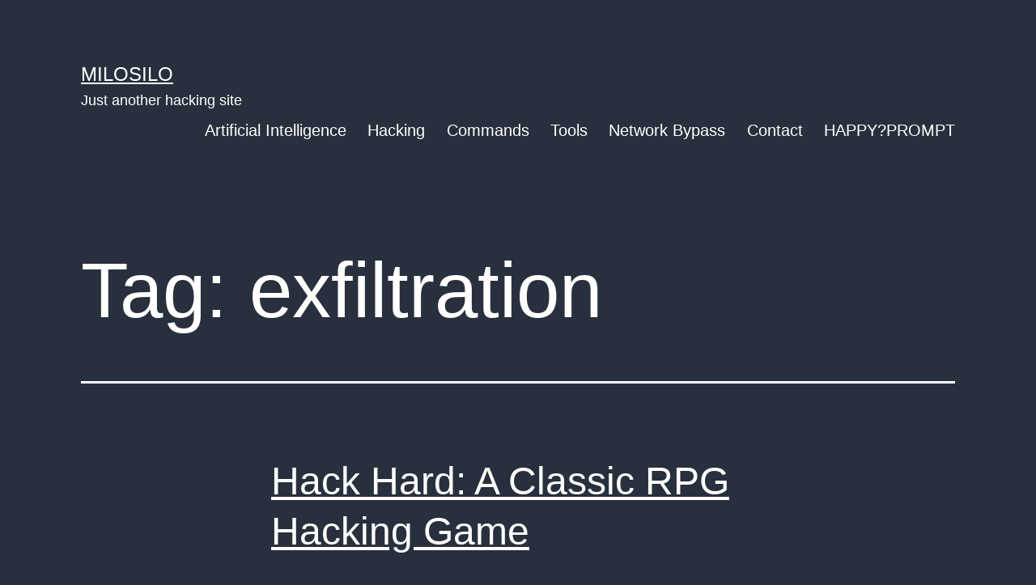

--- FILE ---
content_type: text/html; charset=utf-8
request_url: https://www.google.com/recaptcha/api2/aframe
body_size: 267
content:
<!DOCTYPE HTML><html><head><meta http-equiv="content-type" content="text/html; charset=UTF-8"></head><body><script nonce="8UOmPEtUnZ2pw8Jhe16mbQ">/** Anti-fraud and anti-abuse applications only. See google.com/recaptcha */ try{var clients={'sodar':'https://pagead2.googlesyndication.com/pagead/sodar?'};window.addEventListener("message",function(a){try{if(a.source===window.parent){var b=JSON.parse(a.data);var c=clients[b['id']];if(c){var d=document.createElement('img');d.src=c+b['params']+'&rc='+(localStorage.getItem("rc::a")?sessionStorage.getItem("rc::b"):"");window.document.body.appendChild(d);sessionStorage.setItem("rc::e",parseInt(sessionStorage.getItem("rc::e")||0)+1);localStorage.setItem("rc::h",'1769059944141');}}}catch(b){}});window.parent.postMessage("_grecaptcha_ready", "*");}catch(b){}</script></body></html>